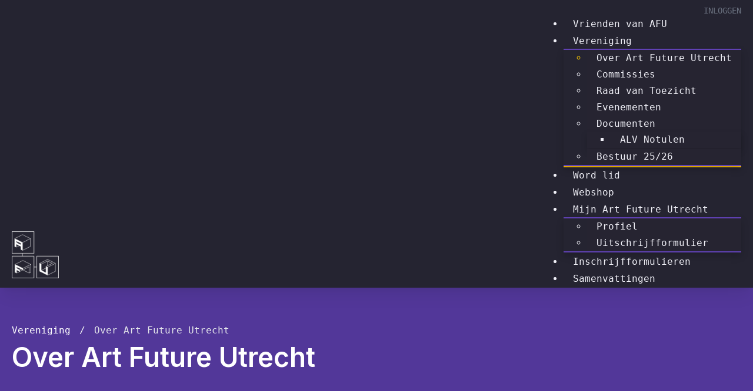

--- FILE ---
content_type: text/css; charset=utf-8
request_url: https://www.artfutureutrecht.nl/6uq8bcqkecp3_custom.css
body_size: 958
content:

body {
   background: #6041B4;
   color: #f1f1f8;
font-family: monospace;
 }


.template-home . paragraphs {
    margin-bottom: 10px;
}

h3 { 
    color: #f1f1f8; 
}



section#content h1, section#content h2, section#content h3, section#content h4 {margin-top: 24px;}

.active {color: #FFCC00;}
section#content .content-header { 
background:#6041B4; color: f1f1f8;}
section#content .content-header .breadcrumb>.active {color: #FFCC00;}

dl.headlines dt.date a {background:#FFCC00; color:#FFFFFF; border-radius: 50px;}

dl.headlines dt.date div:first-child  {font-size: 24px; font-weight: 600;}
dl.headlines dt.date div:last-child {line-height: 10px;  font-weight: 600;}

.list-unstyled, .list-inline, .text-muted, .small {color: #f1f1f8;}

#menu li a{ 
color: #f1f1f8; 
transition: .2s;
}

#menu li a:hover{color:#FFCC00;transition: .2s;}

#menu>li.active {border-color: #6041B4;}

.sf-menu>li:hover {
border-bottom: 2px solid #6041B4;
}

#submenu a { color: #f1f1f8;}
.aside ul#submenu li.active>a, .aside ul.submenu li.active>a {color:#FFCC00}
.aside ul#submenu li.active>a, .aside ul.submenu li.active>a {background-color: #6041B4; border-radius: 100px;}
.aside ul#submenu li.active>a:hover, .aside ul.submenu li.active>a:hover  {background-color: #6041B4;}
#submenu li a:hover {background: #6041B4 !important; color: #FFCC00; }
.has-submenu ul li:hover {background:#6041B4;}

.aside ul#submenu li a, .aside ul.submenu li a {border: 0px;}
.steps li.active~li {color: #f1f1f8;}
.steps li.active {font-weight: 600;}
.aside-block.steps li.active {color:#FFCC00;}
.steps li.active .badge {background-color: #FFCC00;}
.steps li.active~li .badge {background-color: #262431;}

legend {color: #FFCC00;}
.help-block{color: #FFCC00;}


dl.headlines dd a { color: #f1f1f8;}

/*BUTTON*/
.btn {border-radius: 100px; border: 0px;}
.btn-primary { background-color: #FFCC00; color: #262431;border-radius: 100px; border: 0px;}
.btn-default {  background-color: #FFCC00; color: #262431;border-radius: 100px;border: 0px;}
.btn-primary:hover { background-color: #262431; color: #FFCC00; }
.btn-default:hover {  background-color: #262431; color: #FFCC00;}


/*TABEL*/
table tr {background: cadetblue;}

.col-md-12 .table-striped>tbody>tr:nth-of-type(odd) {
    background-color: transparent !important;
}




footer {background: none; color: #f1f1f8;}
footer a{color: #f1f1f8;}
footer a:hover{color: #FFCC00;}

.sf-menu ul li { background-color: #262431;}

.sf-menu>li>ul {border-top: 2px solid #6041B4; border-bottom: 2px solid #6041B4; }
.sf-menu ul li {border-bottom: 1px solid #262431;}


section#copyright {background: #262431; color:#f1f1f8;}



 .paragraph-image-view>img {
    width: 100%;
    aspect-ratio: 1 / 1;
    height: 100%;
    border-radius: 666px !important;
}



.webshop-product-price{
    background-color:  #6041B4;
color: #FFCC00;
}


.fc-day-header>span {color: #262431;}

/*button.text-white {background-color: #262431;}*/

